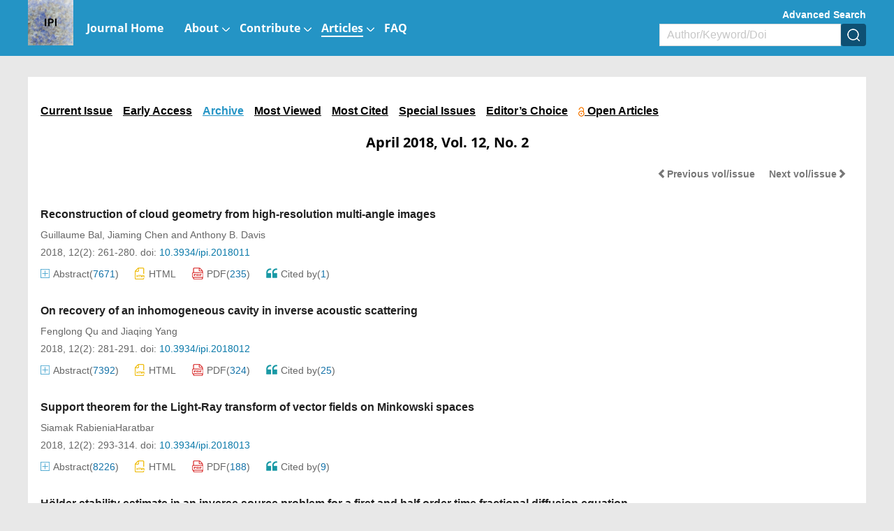

--- FILE ---
content_type: text/html;charset=UTF-8
request_url: https://www.aimsciences.org/ipi/article/2018/12/2
body_size: 67203
content:
<!DOCTYPE html>
<html lang="en" ng-app="index">
<head>
    <meta charset="UTF-8">
    <title>Inverse Problems and Imaging</title>
	<meta http-equiv="X-UA-Compatible" content="IE=edge,chrome=1" />

<meta name="format-detection" content="telephone=no">
<meta name="viewport" content="width=device-width,height=device-height,initial-scale=1,minimum-scale=1,maximum-scale=1,user-scalable=no">
  <link type="text/css" href="/style/web/images/custom/favicon.ico" rel="shortcut icon" />

<link rel="stylesheet"href="/style/web/css/common/bootstrap.min.css">
<link rel="stylesheet"href="/style/web/css/common/swiper.min.css">
<link rel="stylesheet"href="/style/web/css/common/iconfont.css">
<link rel="stylesheet"href="/style/web/css/common/font-awesome.min.css">
<link rel="stylesheet"href="/style/web/css/common/owl.carousel.css">
<link rel="stylesheet" href="/style/web/css/common/wui.min.css">
  
<link href="/style/web/css/common/base.css?t=31" rel="stylesheet" type="text/css"/>
<link href="/style/web/css/common/search.css?t=31" rel="stylesheet" type="text/css"/>
<link href="/style/web/css/common/media.css?t=31" rel="stylesheet" type="text/css"/>
<link href="/style/web/css/style.css?t=31" rel="stylesheet" type="text/css"/>
<link rel="stylesheet" href="/style/web/css/en/main.css">
<!--  <link href="https://fonts.font.im/css?family=Open+Sans:400,700" rel="stylesheet">-->

<link href="/style/web/css/en/tpl5/style.css?t=31" rel="stylesheet" type="text/css"/>

</head>
<body  id="j-ipi" class="j-body body-ipi" ng-cloak class="ng-cloak">
<style>.ng-cloak{display:none;}</style>
<div class="index-header bgwhite ng-cloak" ng-cloak   ng-controller="j-content-journals">
    <div class="container clear " >
    	          <a href="https://www.aimsciences.org/" class="fl logo" ng-repeat="journal in journalTypes9"  ng-if="$index == 0"><img ng-src="https://data.aimsciences.org/{{journal.logoimgSrc}}" class="img-responsive" ng-if="journal.logoimgSrc" alt="AIMS"></a>
			
    	</a>
		<div class="shareBox fr" >
		   <ul class="share-right clear ">
		       <li class="share-facebook" onclick="shareTools('facebook2');" title="share this content in Facebook">
		           <img src="/style/web/images/custom/share_facebook.png" alt="share this content in Facebook">
		       </li>
		       <li class="share-twitter" onclick="shareTools('twitter2');" title="share this content in Twitter">
		           <img src="/style/web/images/custom/share_twitter.png" alt="share this content in Twitter">
		       </li>
		       <li class="share-linkedin" onclick="shareTools('linkedin2');" title="share this content in Linkedin">
		           <img src="/style/web/images/custom/share_linkin.png" alt="share this content in Linkedin">
		       </li>
		       <!--  
		       <li class="share-mendeley" onclick="shareTools('mendeley');" title="share  this content in Mendeley">
		           <img src="/style/web/images/custom/share_mendeley.png" alt="share  this content in Mendeley">
		       </li>
		       -->
		       <li class="share-researchGate" onclick="shareTools('researchGate');" title="share this content in ResearchGate">
		           <img src="/style/web/images/custom/share_researchGate.png" alt="share this content in ResearchGate">
		       </li>
	       
		     <!--   <li onclick="shareTools('sina');" title="分享到微博"><img src="/style/web/images/custom/share_weibo.png"></li>
		       <li class="weixin" title="分享到微信"><img src="/style/web/images/custom/share_weixin.png"></li>
		          			<li class="kongjian" title="分享到qq空间"><img src="/style/web/images/custom/share_qq.png"></li> -->
		   </ul>
		</div>    	
    </div>
	<div ng-controller="j-top-menu-i" class="headerPosi">
			<div class="header " >
				<div class="header-nav container">
				    <div class="clear">
				        <ul class="clear  i-top-menu top-menu" >
				        	<li type="{{newsColumn.abbreviation}}" ng-repeat="newsColumn in topMenus" ng-if="newsColumn.columnNewsShowLocation == '1'" repeat-finish-light>
					    		<a href="{{newsColumn.links}}" target="{{newsColumn.columnNewsOpenTarget}}">
					    			<i ng-bind-html="newsColumn.name"></i>
    								<span  ng-if="newsColumn.subColumns.length > 0"></span>
    								<span  ng-if="newsColumn.abbreviation == 'journals'"></span>
					    		</a>
					    		<!-- <ol class=" i-menu-journals data-show" ng-if="newsColumn.abbreviation == 'journals'"></ol> -->
					    		<ol class="data-show i-menu-journals" ng-if="newsColumn.abbreviation == 'journals'">
							    	<li class="tit" ng-if="journalTypes.length > 0">AIMS Journals</li>
							    	<li  style="width:100%;">
							    		<div class="clear">
							    			<div style="width:50%;float:left">
									    		<div ng-repeat="journal in journalTypes"  ng-if="journal.journalType == 1 && journal.showIndex != 0 && $index < 13" >
								                
<a ng-if="journal.linkedWebsite" href="{{journal.linkedWebsite}}" target="_blank">
   {{journal.titleEn}}<span class="type open" ng-if="journal.hyBrid == 'Open Access'">&nbsp;<img src="/style/web/images/custom/icon_op.png"></span>
</a>

<a ng-if="!journal.linkedWebsite" href="/{{journal.publisherId}}">
     {{journal.titleEn}}<span class="type open " ng-if="journal.hyBrid == 'Open Access'">&nbsp;<img src="/style/web/images/custom/icon_op.png"></span>
</a>	
								                </div>	
							                </div>
							                <div style="width:50%;float:right">	
								                <div ng-repeat="journal in journalTypes"  ng-if="journal.journalType == 1 && journal.showIndex != 0 && $index >= 13">
								                
<a ng-if="journal.linkedWebsite" href="{{journal.linkedWebsite}}" target="_blank">
   {{journal.titleEn}}<span class="type open" ng-if="journal.hyBrid == 'Open Access'">&nbsp;<img src="/style/web/images/custom/icon_op.png"></span>
</a>

<a ng-if="!journal.linkedWebsite" href="/{{journal.publisherId}}">
     {{journal.titleEn}}<span class="type open " ng-if="journal.hyBrid == 'Open Access'">&nbsp;<img src="/style/web/images/custom/icon_op.png"></span>
</a>	
								                </div>	
							                </div>
						                </div>    	
							    	</li>
							    	<li class="line linedot"  ng-if="journalTypes.length > 0"></li>	
							    	<li class="tit"  ng-if="journalTypes.length > 0">AIMS Press Math Journals</li>
							    	<li ng-repeat="journal in journalTypes"  ng-if="journal.journalType != 1  && journal.showIndex != 0">
						                
<a ng-if="journal.linkedWebsite" href="{{journal.linkedWebsite}}" target="_blank">
   {{journal.titleEn}}<span class="type open" ng-if="journal.hyBrid == 'Open Access'">&nbsp;<img src="/style/web/images/custom/icon_op.png"></span>
</a>

<a ng-if="!journal.linkedWebsite" href="/{{journal.publisherId}}">
     {{journal.titleEn}}<span class="type open " ng-if="journal.hyBrid == 'Open Access'">&nbsp;<img src="/style/web/images/custom/icon_op.png"></span>
</a>	
							    	</li>							    	
							    	<li class="line"  ng-if="bookList.length > 0"></li>
							    	<li class="tit" ng-if="bookList.length > 0">Book Series</li>
							    	<li  ng-repeat="book in bookList">
							    	    <a href="/book/{{book.nameInitial}}"  ><span class="mainColor"></span>{{book.nameEn}}</a>
							    	</li>
					    		</ol>					    		
					    		<ol class="data-show" ng-if="newsColumn.subColumns.length > 0">
					    			<li ng-repeat="subColumn in newsColumn.subColumns" type="{{subColumn.abbreviation}}">
					    				<a href="{{subColumn.links}}" target="_top">{{subColumn.name}}</a>
					    			</li>
					    		</ol>
					    	</li>
				        </ul>
				    </div>
				</div>
				<!--手机-->
				<div class="phone-nav">
				    <div class="container clear">
				        <div class="navList fl">
				            <span class="span1"></span>
				            <span class="span2"></span>
				            <span class="span3"></span>
				        </div>
				    	<a href="https://www.aimsciences.org/" class="fl logo">
			            							        <img  class="img-responsive" ng-src="https://data.aimsciences.org//aimsmath-upload/journal/ipi/logo_2021610105126445.png" onerror="this.onerror=null;this.src='/aimsmath-upload/journal/index/logo_2021531173626580.png'">
						    				    	</a>
				        <div class="search-app fr"></div>
				    </div>
				    <div class="search-app-wrap">
				        <div class="container clear">
					        <form action="/search" method="POST" onsubmit="return checkSearch(this);" class="topSearchForm">
					            <div class="left fl search-entrance-app">
					            	<input type="hidden" name="searchField" value="">
					            	<input type="hidden" name="language" value="en">
					               	<input type="hidden" name="publisherId" value="ipi">
					                <input type="text" name="q" placeholder="Search" class="fl text">
					                <input type="submit" class="sub fl" value="" >
					            </div>
					            <a href="javascript:void(0);" onclick="advanceSearchEntrance();" class="gao fr">Advanced Search</a>
				            </form>
				        </div>
				    </div>
				    <ul class="smallUl i-top-menu top-menu">
				    	<li type="{{newsColumn.abbreviation}}" ng-repeat="newsColumn in topMenus" ng-if="newsColumn.columnNewsShowLocation == '1'" repeat-finish-mobile>
				    		<a href="{{newsColumn.links}}" >
					    		<i ng-bind-html="newsColumn.name"></i>
   								<span  ng-if="newsColumn.subColumns.length > 0"></span>
   								<span  ng-if="newsColumn.abbreviation == 'journals'"></span>			    		
				    		</a>
				    		<!-- <ol class="data-show i-menu-journals" ng-if="newsColumn.abbreviation == 'journals'"></ol>-->
					    	<ol class="data-show"  ng-if="newsColumn.abbreviation == 'journals'">
							    	<li class="tit" ng-if="journalTypes.length > 0">AIMS Journals</li>
							    	<li ng-repeat="journal in journalTypes"  ng-if="journal.journalType == 1 && journal.showIndex != 0"  >
						                
<a ng-if="journal.linkedWebsite" href="{{journal.linkedWebsite}}" target="_blank">
   {{journal.titleEn}}<span class="type open" ng-if="journal.hyBrid == 'Open Access'">&nbsp;<img src="/style/web/images/custom/icon_op.png"></span>
</a>

<a ng-if="!journal.linkedWebsite" href="/{{journal.publisherId}}">
     {{journal.titleEn}}<span class="type open " ng-if="journal.hyBrid == 'Open Access'">&nbsp;<img src="/style/web/images/custom/icon_op.png"></span>
</a>	
							    	</li>
							    	<li class="line linedot"></li>	
							    	<li class="tit">AIMS Press Math Journals</li>
							    	<li ng-repeat="journal in journalTypes"  ng-if="journal.journalType != 1 && journal.showIndex != 0" >
						                
<a ng-if="journal.linkedWebsite" href="{{journal.linkedWebsite}}" target="_blank">
   {{journal.titleEn}}<span class="type open" ng-if="journal.hyBrid == 'Open Access'">&nbsp;<img src="/style/web/images/custom/icon_op.png"></span>
</a>

<a ng-if="!journal.linkedWebsite" href="/{{journal.publisherId}}">
     {{journal.titleEn}}<span class="type open " ng-if="journal.hyBrid == 'Open Access'">&nbsp;<img src="/style/web/images/custom/icon_op.png"></span>
</a>	
							    	</li>							    	
							    	<li class="line"></li>
							    	<li class="tit">Book Series</li>
							    	<li  ng-repeat="book in bookList">
							    	    <a href="/book/{{book.nameInitial}}"  ><span class="mainColor"></span>{{book.nameEn}}</a>
							    	</li>
					    	</ol>					    		
				    		<ol class="data-show" ng-if="newsColumn.subColumns.length > 0">
				    			<li ng-repeat="subColumn in newsColumn.subColumns" type="{{subColumn.abbreviation}}">
				    				<a href="{{subColumn.links}}" target="_top">{{subColumn.name}}</a>
				    			</li>
				    		</ol>
				    	</li>
				    
				    </ul>
				</div>
		   </div>
	</div>
</div>
<input type="hidden" id="journalId" value="162" >
<div ng-controller="j-top-menu " class="j-secondBg ng-cloak" ng-cloak>
	<div class="header-nav j-secondBg" >
	    <div class="container clearfix">
	    	<a href="/ipi" class="fl logo">
            				        <img  class="j-logo" ng-src="https://data.aimsciences.org//aimsmath-upload/journal/ipi/logo_202510176549336.png" onerror="this.onerror=null;this.src='/style/web/images/custom/logo02.png'">&nbsp;
			    	    	</a>	
	    	<!--  <div class="fr">    -->
		    	<div class="j-searchBox-con fr">
		    	        <a href="javascript:void(0);" onclick="advanceSearchEntrance();" class="adSearch ">Advanced Search</a>
		            	<form action="/search" method="POST" onsubmit="return checkSearch(this);">
			            	<div class="clear search-entrance">
			                    <select class="fl hidden" name="searchField">
				                     <option value="" selected>All</option>
				                     <option value="titleEn" >Title</option>
				                     <option value="authors.authorNameEn" >Author</option>
				                     <option value="keywords.keywordEn" >Keyword</option>
				                     <option value="abstractinfoEn" >Abstract</option>
				                     <option value="doi" >DOI</option>
				                     <option value="classifyinfoEn" >Classify</option>
				                     <option value="affiliations.affliEn">Address</option>
				                     <option value="funds.fundsInfoEn" >Funds</option>
			                    </select>
			                    <div class="keyCon  clear">
			                        <input type="text" name="q" class="fl text" placeholder="Author/Keyword/Doi">
			                        <input type="hidden" name="language" value="en">
			               			<input type="hidden" name="publisherId" value="ipi">
			                        <input type="submit" class="fl sub" value="" >
			                    </div>
			                </div>
		                </form>    	
		    	</div>
		        <ul class="nav-ul clear  top-menu fl">
		            <li type="{{newsColumn.abbreviation}}" ng-repeat="newsColumn in topMenus" ng-if="newsColumn.columnNewsShowLocation == '1'"  repeat-finish-light-child >
			    		<a href="{{newsColumn.links}}" target="{{newsColumn.columnNewsOpenTarget}}">
			    			<i ng-bind-html="newsColumn.name"></i>
			    			<span  ng-if="newsColumn.subColumns.length > 0"></span>
			    		</a>
			    		<ol class="data-show" ng-if="newsColumn.subColumns.length > 0">
			    			<li ng-repeat="subColumn in newsColumn.subColumns" type="{{subColumn.abbreviation}}">
			    				<a href="{{subColumn.links}}" target="_top" target="{{subColumn.columnNewsOpenTarget}}" >{{subColumn.name}}</a>
			    			</li>
			    		</ol>
			    	</li>
		        </ul>		    		        
	        <!--  </div> -->
	    </div>
	</div>
	<!--手机菜单-->
	<div class="phone-nav ban-phone-nav">
	    <div class="container clear">
	        <div class="navList fl">
	            <span class="span1"></span>
	            <span class="span2"></span>
	            <span class="span3"></span>
	        </div>
	        <a href="/ipi" class="logo fl">
	            <p class="romal">Inverse Problems and Imaging</p>
	        </a>
	        <div class="search-app fr"></div>
	    </div>
	    <div class="search-app-wrap">
	        <div class="container clear">
		        <form action="/search" method="POST" onsubmit="return checkSearch(this);" class="topSearchForm">
		            <div class="left fl search-entrance-app">
		            	<input type="hidden" name="searchField" value="">
		            	<input type="hidden" name="language" value="en">
		               	<input type="hidden" name="publisherId" value="ipi">
		                <input type="text" name="q" placeholder="Search" class="fl text">
		                <input type="submit" class="sub fl" value="" >
		            </div>
		            <a href="javascript:void(0);" onclick="advanceSearchEntrance();" class="gao fr">Advanced Search </a>
	            </form>
	        </div>
	    </div>
	    <ul class="smallUl top-menu">
	        <li type="{{newsColumn.abbreviation}}" ng-repeat="newsColumn in topMenus" ng-if="newsColumn.columnNewsShowLocation == '1' " repeat-finish-mobile >
	    		<a href="{{newsColumn.links}}" >{{newsColumn.name}}</a>
	    		<ol class="data-show" ng-if="newsColumn.subColumns.length > 0">
	    			<li ng-repeat="subColumn in newsColumn.subColumns" type="{{subColumn.abbreviation}}">
	    				<a href="{{subColumn.links}}" target="_top">{{subColumn.name}}</a>
	    			</li>
	    		</ol>
	    	</li>    	
	    	<li><a  href="https://www.aimsciences.org/">Home</a></li>
	    </ul>
	</div>
</div>
<!-- 顶部-结束 -->
<input type="hidden" id="year" value="2018">
<input type="hidden" id="volume" value="12">
<input type="hidden" id="issue" value="2">

<input type="hidden" id="pageViewId" value="journals">
<div class="main tpl5 nav-article-box" ng-init="list_abbreviation = 'archive'"> 
     <div class="container clear">
             <div class="main-left col-lg-9 col-md-9 col-sm-12 col-xs-12"  ng-controller="j-archive-article">
                   <div class="main-left-con clearfix" ng-controller="closeBtn" >
                           <input type="hidden" class="newsShow" value="International_workshops">
  <div class="main-left-l  j-archive-list-box" >
  		<div class="bgwhite com20" ng-controller="j-archive-list">
			  <div class="showCon" ng-if="isShowListCon">
				 <div class="clearfix">All Issues <img class="fr" src="/style/web/images/custom/icon_toright.png" alt="" ng-click="isShowList()"></div>
				 <ul class="clearfix" >
				 	<li  ng-class="{active:$index == _index}" ng-repeat="issue in volumeIssues track by $index">
			 	    				 	    <h3 ng-click="showIssue($event)"  ng-if="oldY == issue.year &&  issue.issue != 0 && issue.inum == 2" class="ac">{{issue.year}} - Volume {{issue.volume}}</h3>
				 	    <h3 ng-click="showIssue($event)"  ng-if="oldY != issue.year && issue.issue != 0 && issue.inum == 2" >{{issue.year}} - Volume {{issue.volume}}</h3>
				 	    <h3 ng-click="showIssue($event)"  ng-if="oldY == issue.year &&  issue.issue != 0 && issue.inum != 2" class="ac"><a   href="/{{issue.publisherId}}/article/{{issue.year}}/{{issue.volume}}/{{issue.issue}}" >{{issue.year}} - Volume {{issue.volume}}</a></h3>
				 	    <h3 ng-click="showIssue($event)"  ng-if="oldY != issue.year && issue.issue != 0 && issue.inum != 2" ><a   href="/{{issue.publisherId}}/article/{{issue.year}}/{{issue.volume}}/{{issue.issue}}" >{{issue.year}} - Volume {{issue.volume}}</a></h3>
				 	    <h3 ng-if="oldV == issue.volume && issue.issue == '0' && (issue.publisherId != 'FMF' && issue.publisherId != 'AMMC' && issue.publisherId != 'CAC' && issue.publisherId != 'ACSE' && issue.publisherId != 'jdg' && issue.publisherId != 'DCDS' && issue.publisherId != 'AMC' && issue.publisherId != 'DCDS-B' && issue.publisherId != 'cpaa' && issue.publisherId != 'DCDS-S' && issue.publisherId != 'eect' && issue.publisherId != 'FoDS' && issue.publisherId != 'ipi' && issue.publisherId != 'jcd' && issue.publisherId != 'krm' && issue.publisherId != 'mcrf' && issue.publisherId != 'mfc' && issue.publisherId != 'NACO')" class="ac"><a href="/{{issue.publisherId}}/article/{{issue.year}}/{{issue.volume}}/{{issue.issue}}" >{{issue.year}} - Volume {{issue.volume}}</a></h3>
				 	    <h3 ng-if="oldV != issue.volume && issue.issue == '0' && (issue.publisherId != 'FMF' && issue.publisherId != 'AMMC' && issue.publisherId != 'CAC' && issue.publisherId != 'ACSE' && issue.publisherId != 'jdg' && issue.publisherId != 'DCDS' && issue.publisherId != 'AMC' && issue.publisherId != 'DCDS-B' && issue.publisherId != 'cpaa' && issue.publisherId != 'DCDS-S' && issue.publisherId != 'eect' && issue.publisherId != 'FoDS' && issue.publisherId != 'ipi' && issue.publisherId != 'jcd' && issue.publisherId != 'krm' && issue.publisherId != 'mcrf' && issue.publisherId != 'mfc' && issue.publisherId != 'NACO')" ><a href="/{{issue.publisherId}}/article/{{issue.year}}/{{issue.volume}}/{{issue.issue}}" >{{issue.year}} - Volume {{issue.volume}}</a></h3>	
				 	    <h3 ng-click="showVolumes($event)" ng-if="oldV == issue.volume && issue.issue == '0' && (issue.publisherId == 'FMF' || issue.publisherId == 'AMMC' || issue.publisherId == 'CAC' || issue.publisherId == 'ACSE' || issue.publisherId == 'jdg' || issue.publisherId == 'DCDS' || issue.publisherId == 'AMC' || issue.publisherId == 'DCDS-B' || issue.publisherId == 'cpaa' || issue.publisherId == 'DCDS-S' || issue.publisherId == 'eect' || issue.publisherId == 'FoDS' || issue.publisherId == 'ipi' || issue.publisherId == 'jcd' || issue.publisherId == 'krm' || issue.publisherId == 'mcrf' || issue.publisherId == 'mfc' || issue.publisherId == 'NACO') && issue.volumeCount == 1" class="ac"><a href="/{{issue.publisherId}}/article/{{issue.year}}/{{issue.volume}}/{{issue.issue}}" >{{issue.year}} - Volume {{issue.volume}}</a></h3>
				 	    <h3 ng-click="showVolumes($event)" ng-if="oldV != issue.volume && issue.issue == '0' && (issue.publisherId == 'FMF' || issue.publisherId == 'AMMC' || issue.publisherId == 'CAC' || issue.publisherId == 'ACSE' || issue.publisherId == 'jdg' || issue.publisherId == 'DCDS' || issue.publisherId == 'AMC' || issue.publisherId == 'DCDS-B' || issue.publisherId == 'cpaa' || issue.publisherId == 'DCDS-S' || issue.publisherId == 'eect' || issue.publisherId == 'FoDS' || issue.publisherId == 'ipi' || issue.publisherId == 'jcd' || issue.publisherId == 'krm' || issue.publisherId == 'mcrf' || issue.publisherId == 'mfc' || issue.publisherId == 'NACO') && issue.volumeCount == 1 " ><a href="/{{issue.publisherId}}/article/{{issue.year}}/{{issue.volume}}/{{issue.issue}}" >{{issue.year}} - Volume {{issue.volume}}</a></h3>
				 	    <h3 ng-click="showVolumes($event)" ng-if="oldY == issue.year && issue.issue == '0' && (issue.publisherId == 'FMF' || issue.publisherId == 'AMMC' || issue.publisherId == 'CAC' || issue.publisherId == 'ACSE' || issue.publisherId == 'jdg' || issue.publisherId == 'DCDS' || issue.publisherId == 'AMC' || issue.publisherId == 'DCDS-B' || issue.publisherId == 'cpaa' || issue.publisherId == 'DCDS-S' || issue.publisherId == 'eect' || issue.publisherId == 'FoDS' || issue.publisherId == 'ipi' || issue.publisherId == 'jcd' || issue.publisherId == 'krm' || issue.publisherId == 'mcrf' || issue.publisherId == 'mfc' || issue.publisherId == 'NACO') && issue.volumeCount > 1" class="ac">{{issue.year}} - Volumes {{issue.volumes}}</h3>
				 	    <h3 ng-click="showVolumes($event)" ng-if="oldY != issue.year && issue.issue == '0' && (issue.publisherId == 'FMF' || issue.publisherId == 'AMMC' || issue.publisherId == 'CAC' || issue.publisherId == 'ACSE' || issue.publisherId == 'jdg' || issue.publisherId == 'DCDS' || issue.publisherId == 'AMC' || issue.publisherId == 'DCDS-B' || issue.publisherId == 'cpaa' || issue.publisherId == 'DCDS-S' || issue.publisherId == 'eect' || issue.publisherId == 'FoDS' || issue.publisherId == 'ipi' || issue.publisherId == 'jcd' || issue.publisherId == 'krm' || issue.publisherId == 'mcrf' || issue.publisherId == 'mfc' || issue.publisherId == 'NACO') && issue.volumeCount > 1 " >{{issue.year}} - Volumes {{issue.volumes}}</h3>	
			 	    				 	    <ol class="clearfix" ng-if="(oldV == issue.volume && issue.issue != 0 &&  (issue.publisherId != 'proc') && issue.issue != 0 && issue.inum == 2) && (issue.publisherId != 'FMF' && issue.publisherId != 'AMMC' && issue.publisherId != 'CAC' && issue.publisherId != 'ACSE' && issue.publisherId != 'jdg' && issue.publisherId != 'DCDS' && issue.publisherId != 'AMC' && issue.publisherId != 'DCDS-B' && issue.publisherId != 'cpaa' && issue.publisherId != 'DCDS-S' && issue.publisherId != 'eect' && issue.publisherId != 'FoDS' && issue.publisherId != 'ipi' && issue.publisherId != 'jcd' && issue.publisherId != 'krm' && issue.publisherId != 'mcrf' && issue.publisherId != 'mfc' && issue.publisherId != 'NACO')" style="display:block;" >
				 	        <li  class="fl" ng-repeat="catalog in allIssues track by $index" ng-if="issue.volume == catalog.volume">
				 	            <a   href="/{{catalog.publisherId}}/article/{{catalog.year}}/{{catalog.volume}}/{{catalog.issue}}" y="{{issue.year}}" v="{{issue.volume}}" i="{{catalog.issue}}"    ng-if="oldI == catalog.issue && catalog.year" class="abg">{{catalog.issue}}</a>
				 	            <a   href="/{{catalog.publisherId}}/article/{{catalog.year}}/{{catalog.volume}}/{{catalog.issue}}" y="{{issue.year}}" v="{{issue.volume}}" i="{{catalog.issue}}"    ng-if="oldI != catalog.issue && catalog.year"  >{{catalog.issue}}</a>
				 	            <a   href="/{{catalog.publisherId}}/article/{{catalog.year}}/{{catalog.issue}}" y="{{issue.year}}" v="{{issue.volume}}" i="{{catalog.issue}}"    ng-if="oldI == catalog.issue && !catalog.year" class="abg">{{catalog.issue}}</a>
				 	            <a   href="/{{catalog.publisherId}}/article/{{catalog.year}}/{{catalog.issue}}" y="{{issue.year}}" v="{{issue.volume}}" i="{{catalog.issue}}"    ng-if="oldI != catalog.issue && !catalog.year"  >{{catalog.issue}}</a>				 	            
				 	        </li>
				 	    </ol>
				 	    <ol class="clearfix" ng-if="(oldV != issue.volume && issue.issue != 0 &&  (ipi != 'proc') && issue.inum == 2) && (issue.publisherId != 'FMF' && issue.publisherId != 'AMMC' && issue.publisherId != 'CAC' && issue.publisherId != 'ACSE' && issue.publisherId != 'jdg' && issue.publisherId != 'DCDS' && issue.publisherId != 'AMC' && issue.publisherId != 'DCDS-B' && issue.publisherId != 'cpaa' && issue.publisherId != 'DCDS-S' && issue.publisherId != 'eect' && issue.publisherId != 'FoDS' && issue.publisherId != 'ipi' && issue.publisherId != 'jcd' && issue.publisherId != 'krm' && issue.publisherId != 'mcrf' && issue.publisherId != 'mfc' && issue.publisherId != 'NACO')">
				 	        <li  class="fl" ng-repeat="catalog in allIssues track by $index" ng-if="issue.volume == catalog.volume">
				 	           <a ng-if="catalog.year"  href="/{{catalog.publisherId}}/article/{{catalog.year}}/{{catalog.volume}}/{{catalog.issue}}" y="{{issue.year}}" v="{{issue.volume}}" i="{{catalog.issue}}"    >{{catalog.issue}}</a>
				 	           <a ng-if="!catalog.year"   href="/{{catalog.publisherId}}/article/{{catalog.volume}}/{{catalog.issue}}" y="{{issue.year}}" v="{{issue.volume}}" i="{{catalog.issue}}"    >{{catalog.issue}}</a>
				 	        </li>
				 	    </ol>	
			    			<ol class="clearfix" ng-if="(oldV == issue.volume && issue.issue != 0 &&  (issue.publisherId != 'proc') && issue.issue != 0 && issue.inum == 2) && ((issue.publisherId == 'FMF' || issue.publisherId == 'AMMC' || issue.publisherId == 'CAC' || issue.publisherId == 'ACSE' || issue.publisherId == 'jdg' || issue.publisherId == 'DCDS' || issue.publisherId == 'AMC' || issue.publisherId == 'DCDS-B' || issue.publisherId == 'cpaa' || issue.publisherId == 'DCDS-S' || issue.publisherId == 'eect' || issue.publisherId == 'FoDS' || issue.publisherId == 'ipi' || issue.publisherId == 'jcd' || issue.publisherId == 'krm' || issue.publisherId == 'mcrf' || issue.publisherId == 'mfc' || issue.publisherId == 'NACO') && issue.volumeCount <= 1)" style="display:block;" >
				 	        <li  class="fl" ng-repeat="catalog in allIssues track by $index" ng-if="issue.volume == catalog.volume">
				 	            <a   href="/{{catalog.publisherId}}/article/{{catalog.year}}/{{catalog.volume}}/{{catalog.issue}}" y="{{issue.year}}" v="{{issue.volume}}" i="{{catalog.issue}}"    ng-if="oldI == catalog.issue && catalog.year" class="abg">{{catalog.issue}}</a>
				 	            <a   href="/{{catalog.publisherId}}/article/{{catalog.year}}/{{catalog.volume}}/{{catalog.issue}}" y="{{issue.year}}" v="{{issue.volume}}" i="{{catalog.issue}}"    ng-if="oldI != catalog.issue && catalog.year"  >{{catalog.issue}}</a>
				 	            <a   href="/{{catalog.publisherId}}/article/{{catalog.year}}/{{catalog.issue}}" y="{{issue.year}}" v="{{issue.volume}}" i="{{catalog.issue}}"    ng-if="oldI == catalog.issue && !catalog.year" class="abg">{{catalog.issue}}</a>
				 	            <a   href="/{{catalog.publisherId}}/article/{{catalog.year}}/{{catalog.issue}}" y="{{issue.year}}" v="{{issue.volume}}" i="{{catalog.issue}}"    ng-if="oldI != catalog.issue && !catalog.year"  >{{catalog.issue}}</a>				 	            
				 	        </li>
				 	    </ol>
				 	    <ol class="clearfix" ng-if="(oldV != issue.volume && issue.issue != 0 &&  (ipi != 'proc') && issue.inum == 2) &&  ((issue.publisherId == 'FMF' || issue.publisherId == 'AMMC' || issue.publisherId == 'CAC' || issue.publisherId == 'ACSE' || issue.publisherId == 'jdg' || issue.publisherId == 'DCDS' || issue.publisherId == 'AMC' || issue.publisherId == 'DCDS-B' || issue.publisherId == 'cpaa' || issue.publisherId == 'DCDS-S' || issue.publisherId == 'eect' || issue.publisherId == 'FoDS' || issue.publisherId == 'ipi' || issue.publisherId == 'jcd' || issue.publisherId == 'krm' || issue.publisherId == 'mcrf' || issue.publisherId == 'mfc' || issue.publisherId == 'NACO') && issue.volumeCount <= 1)">
				 	        <li  class="fl" ng-repeat="catalog in allIssues track by $index" ng-if="issue.volume == catalog.volume">
				 	           <a ng-if="catalog.year"  href="/{{catalog.publisherId}}/article/{{catalog.year}}/{{catalog.volume}}/{{catalog.issue}}" y="{{issue.year}}" v="{{issue.volume}}" i="{{catalog.issue}}"    >{{catalog.issue}}</a>
				 	           <a ng-if="!catalog.year"   href="/{{catalog.publisherId}}/article/{{catalog.volume}}/{{catalog.issue}}" y="{{issue.year}}" v="{{issue.volume}}" i="{{catalog.issue}}"    >{{catalog.issue}}</a>
				 	        </li>
				 	    </ol>
				 	    <ol class="clearfix own-volumes-ul" ng-if="(oldV == issue.volume && issue.issue == 0 &&  (issue.publisherId != 'proc') && issue.issue == 0) && ((issue.publisherId == 'FMF' || issue.publisherId == 'AMMC' || issue.publisherId == 'CAC' || issue.publisherId == 'ACSE' || issue.publisherId == 'jdg' || issue.publisherId == 'DCDS' || issue.publisherId == 'AMC' || issue.publisherId == 'DCDS-B' || issue.publisherId == 'cpaa' || issue.publisherId == 'DCDS-S' || issue.publisherId == 'eect' || issue.publisherId == 'FoDS' || issue.publisherId == 'ipi' || issue.publisherId == 'jcd' || issue.publisherId == 'krm' || issue.publisherId == 'mcrf' || issue.publisherId == 'mfc' || issue.publisherId == 'NACO') && issue.volumeCount > 1)" ng-style="(oldY == issue.year) && {'display': 'block'}" >
				 	        <li  class="fl" ng-repeat="catalog in allIssues track by $index" ng-if="issue.year == catalog.year">
				 	            <a href="/{{catalog.publisherId}}/article/{{catalog.year}}/{{catalog.volume}}/{{catalog.issue}}" y="{{catalog.year}}" v="{{catalog.volume}}" i="{{catalog.issue}}" ng-if="oldV == catalog.volume && catalog.year" class="abg">Volume {{catalog.volume}}</a>
				 	            <a href="/{{catalog.publisherId}}/article/{{catalog.year}}/{{catalog.volume}}/{{catalog.issue}}" y="{{catalog.year}}" v="{{catalog.volume}}" i="{{catalog.issue}}" ng-if="oldV != catalog.volume && catalog.year">Volume {{catalog.volume}}</a>
				 	            <a href="/{{catalog.publisherId}}/article/{{catalog.year}}/{{catalog.issue}}" y="{{catalog.year}}" v="{{catalog.volume}}" i="{{catalog.issue}}" ng-if="oldV == catalog.volume && !catalog.year" class="abg">Volume {{catalog.volume}}</a>
				 	            <a href="/{{catalog.publisherId}}/article/{{catalog.year}}/{{catalog.issue}}" y="{{catalog.year}}" v="{{catalog.volume}}" i="{{catalog.issue}}" ng-if="oldV != catalog.volume && !catalog.year">Volume {{catalog.volume}}</a>
				 	            <span>
				 	        	  <span ng-if="catalog.inProgress && catalog.inProgress == 1"><i>In progress</i></span>
								  <span ng-if="!(catalog.inProgress && catalog.inProgress == 1)"><span ng-if="catalog.fpage && catalog.lpage">Pages: {{catalog.fpage}}-{{catalog.lpage}}</span></span>
								  <span ng-if="catalog.catalogMonth && catalog.catalogMonth != '' && catalog.catalogMonth != '0'">({{catalog.catalogMonth | dateMonthEn:true}})</span>
								</span>			 	            
				 	        </li>
				 	    </ol>
				 	    <ol class="clearfix own-volumes-ul" ng-if="(oldV != issue.volume && issue.issue == 0 &&  (ipi != 'proc')) &&  ((issue.publisherId == 'FMF' || issue.publisherId == 'AMMC' || issue.publisherId == 'CAC' || issue.publisherId == 'ACSE' || issue.publisherId == 'jdg' || issue.publisherId == 'DCDS' || issue.publisherId == 'AMC' || issue.publisherId == 'DCDS-B' || issue.publisherId == 'cpaa' || issue.publisherId == 'DCDS-S' || issue.publisherId == 'eect' || issue.publisherId == 'FoDS' || issue.publisherId == 'ipi' || issue.publisherId == 'jcd' || issue.publisherId == 'krm' || issue.publisherId == 'mcrf' || issue.publisherId == 'mfc' || issue.publisherId == 'NACO') && issue.volumeCount > 1)" ng-style="(oldY == issue.year) && {'display': 'block'}">
				 	        <li  class="fl" ng-repeat="catalog in allIssues track by $index" ng-if="issue.year == catalog.year">
				 	           <a ng-if="oldV == catalog.volume && catalog.year" class="abg"  href="/{{catalog.publisherId}}/article/{{catalog.year}}/{{catalog.volume}}/{{catalog.issue}}" y="{{issue.year}}" v="{{issue.volume}}" i="{{catalog.issue}}">Volume {{catalog.volume}}</a>
				 	           <a ng-if="oldV != catalog.volume && catalog.year" href="/{{catalog.publisherId}}/article/{{catalog.year}}/{{catalog.volume}}/{{catalog.issue}}" y="{{issue.year}}" v="{{issue.volume}}" i="{{catalog.issue}}">Volume {{catalog.volume}}</a>
				 	           <a ng-if="!catalog.year"   href="/{{catalog.publisherId}}/article/{{catalog.volume}}/{{catalog.issue}}" y="{{issue.year}}" v="{{issue.volume}}" i="{{catalog.issue}}">Volume {{catalog.volume}}</a>
				 	        	<span>
				 	        	  <span ng-if="catalog.inProgress && catalog.inProgress == 1"><i>In progress</i></span>
								  <span ng-if="!(catalog.inProgress && catalog.inProgress == 1)"><span ng-if="catalog.fpage && catalog.lpage">Pages: {{catalog.fpage}}-{{catalog.lpage}}</span></span>
								  <span ng-if="catalog.catalogMonth && catalog.catalogMonth != '' && catalog.catalogMonth != '0'">({{catalog.catalogMonth | dateMonthEn:true}})</span>
								</span>	
				 	        </li>
				 	    </ol>
				 	</li>
									 </ul>
			</div>
			<span ng-if="!isShowListCon" ng-click="isShowList()"><img class="fr" src="/style/web/images/custom/icon_toleft.png" alt=""><span class="text-all-issue">All Issues</span></span>
       		<!--<div class="clearfix tab-btn" ng-if="tabsNum.length > 1">-->
       			<!--<span ng-repeat="tabV in tabsNum" ng-class="{ac:$index == tab_cur}">-->
       				<!--<span ng-click="tabClick($index)">{{tabV}}</span>-->
       			<!--</span>-->
       		<!--</div>-->
       </div>
	    <div class="text-center bgwhite com20 left-btns">   
		     <div class="toolBox1 clear">
       <div class="column fl hidden">
           <div class="_table">
               <div class="_cell clear">
                   <i class="fa fa-navicon fl"></i>
                   <span class="fl">column</span>
                   <div class="column-list">
                       <ul class="column-ul j-list-classify">
                           <li class="mainColor" ng-repeat="classify in classifys" ng-if="classify != 'other_'">
                       		<a href="#c_{{$index}}" class="mainColor">{{classify}}</a>
                           </li>
                       </ul>
                   </div>
               </div>
           </div>
       </div>
       <div class="derived fr show-top">
  		   <i title="Chart Display" class="iconfont icon-tupian2 widthimg"></i>
	   	   <i title="List Display" class="iconfont icon-wenbenmoshi widthtext current"></i>
	   	   <i title="Abstract Display" class="iconfont icon-tuwen2 widthabs"></i>
	   	   <div class="line"></div>       
           <i id="export" data-toggle="modal" data-target="#exportCitationModal" title="Export" class="iconfont icon-daochu4 fl export"></i>
           <i id="ReferencePaper" data-toggle="modal" data-target="#ReferenceFormat" title="Reference Paper" class="iconfont icon-yinyong1 ReferencePaper"></i>
       </div>
       <div class="derived fr show-left">
  		   <i title="Chart Display" class="iconfont icon-tupian2 widthimg"><span>Chart Display</span></i>
	   	   <i title="List Display" class="iconfont icon-wenbenmoshi widthtext current"><span>List Display</span></i>
	   	   <i title="Abstract Display" class="iconfont icon-tuwen2 widthabs"><span>Abstract Display</span></i>
	   	   <div class="line"></div>       
           <i id="export2" data-toggle="modal" data-target="#exportCitationModal" title="Export" class="iconfont icon-daochu4 fl export"><span>Export citations</span></i>
          <i id="ReferencePaper2" data-toggle="modal" data-target="#ReferenceFormat" title="Reference Paper" class="iconfont icon-yinyong1 ReferencePaper"><span>Reference Paper</span></i>
       </div>
   </div>	    </div>
	    <div ng-controller="j-all-news">
			<div class="International_workshops bgwhite com20" ng-repeat="newsColumn in newsColumns"  ng-if="newsColumn.abbreviation == 'International_workshops'" >
			    <h3>{{newsColumn.name}}</h3>
				<div ng-repeat="news in newsColumn.news">
			 		<a href="{{news.linkedWebsite}}" class="tit" ng-if="news.linkedWebsite != '' && news.linkedWebsite != null" ng-bind-html="news.title | trustHtml:0:''" target="{{news.openTarget}}"  rel="noopener">
			 		</a>
			 		<a href="{{news.attachmentPath}}" class="tit" ng-if="!news.linkedWebsite  && news.attachmentPath"  ng-bind-html="news.title | trustHtml:0:''"  target="{{news.openTarget}}">
			 		</a>
		             <a href="/ipi/news/{{news.id}}" class="tit"  ng-if="!news.linkedWebsite  && !news.attachmentPath" ng-bind-html="news.title | trustHtml:0:''" target="{{news.openTarget}}">
					</a>		
				</div>
			</div>	    
     </div>
</div>				        <div class="main-left-r bgwhite com20 articleListBox active"  >
				         <div  ng-controller="j-newscolumn-list-child" type="journals" class="clear article-common" ng-if="list_abbreviation && list_abbreviation != ''">
    <div ng-repeat="columes in newscolumnList" ng-class="{ac:columes.abbreviation==list_abbreviation}" >
    	<a href="{{columes.urlLink}}"  ng-if="columes.urlLink && columes.abbreviation != 'EditorChoiceColumn'"  target="{{columes.columnNewsOpenTarget}}"><img ng-if="columes.abbreviation == 'open_articles' " alt="open" src="/style/web/images/custom/icon_op.png"> {{columes.name}}</a>
        <a href="{{columes.links}}"  ng-if="!columes.urlLink && columes.abbreviation != 'EditorChoiceColumn'"  target="{{columes.columnNewsOpenTarget}}"><img ng-if="columes.abbreviation == 'open_articles' " alt="open" src="/style/web/images/custom/icon_op.png"> {{columes.name}}</a>
        <a href="{{columes.urlLink}}"  ng-if="columes.urlLink && columes.abbreviation == 'EditorChoiceColumn'"  data-content="Access Editor's Choice articles, curated by our Editors, considered to be particularly noteworthy, impactful within their field, highlighting research considered to be of high quality and significant interest to readers." data-toggle="popover" data-trigger="hover" data-placement="bottom" data-original-title="" title="" target="{{columes.columnNewsOpenTarget}}"><img ng-if="columes.abbreviation == 'open_articles' " alt="open" src="/style/web/images/custom/icon_op.png"> {{columes.name}}</a>
        <a href="{{columes.links}}"  ng-if="!columes.urlLink && columes.abbreviation == 'EditorChoiceColumn'"  data-content="Access Editor's Choice articles, curated by our Editors, considered to be particularly noteworthy, impactful within their field, highlighting research considered to be of high quality and significant interest to readers." data-toggle="popover" data-trigger="hover" data-placement="bottom" data-original-title="" title="" target="{{columes.columnNewsOpenTarget}}"><img ng-if="columes.abbreviation == 'open_articles' " alt="open" src="/style/web/images/custom/icon_op.png"> {{columes.name}}</a>
    </div>
</div>			                <h2 class="article-title">
			                				                							                April						                2018, 
						                Vol. 12, No. 2						                					                					        			                </h2>
			                							
														
							
							 <div class="clearfix pages">
     <a href="/ipi/article/2018/12/3" class="page-btn next-page fr">Next vol/issue<span class="glyphicon glyphicon-chevron-right"></span></a>
         <a href="/ipi/article/2018/12/1" class="page-btn prev-page fr"><span class="glyphicon glyphicon-chevron-left"></span>Previous vol/issue</a>
</div>		                	   			                 			                  <div class="toolBox1 clear">
       <div class="column fl hidden">
           <div class="_table">
               <div class="_cell clear">
                   <i class="fa fa-navicon fl"></i>
                   <span class="fl">column</span>
                   <div class="column-list">
                       <ul class="column-ul j-list-classify">
                           <li class="mainColor" ng-repeat="classify in classifys" ng-if="classify != 'other_'">
                       		<a href="#c_{{$index}}" class="mainColor">{{classify}}</a>
                           </li>
                       </ul>
                   </div>
               </div>
           </div>
       </div>
       <div class="derived fr show-top">
  		   <i title="Chart Display" class="iconfont icon-tupian2 widthimg"></i>
	   	   <i title="List Display" class="iconfont icon-wenbenmoshi widthtext current"></i>
	   	   <i title="Abstract Display" class="iconfont icon-tuwen2 widthabs"></i>
	   	   <div class="line"></div>       
           <i id="export" data-toggle="modal" data-target="#exportCitationModal" title="Export" class="iconfont icon-daochu4 fl export"></i>
           <i id="ReferencePaper" data-toggle="modal" data-target="#ReferenceFormat" title="Reference Paper" class="iconfont icon-yinyong1 ReferencePaper"></i>
       </div>
       <div class="derived fr show-left">
  		   <i title="Chart Display" class="iconfont icon-tupian2 widthimg"><span>Chart Display</span></i>
	   	   <i title="List Display" class="iconfont icon-wenbenmoshi widthtext current"><span>List Display</span></i>
	   	   <i title="Abstract Display" class="iconfont icon-tuwen2 widthabs"><span>Abstract Display</span></i>
	   	   <div class="line"></div>       
           <i id="export2" data-toggle="modal" data-target="#exportCitationModal" title="Export" class="iconfont icon-daochu4 fl export"><span>Export citations</span></i>
          <i id="ReferencePaper2" data-toggle="modal" data-target="#ReferenceFormat" title="Reference Paper" class="iconfont icon-yinyong1 ReferencePaper"><span>Reference Paper</span></i>
       </div>
   </div>			                 <div class="selectAll clearfix">
				                <label class="chooseAll pull-left">
					    			<input type="checkbox" value="" class="checkAll"/>Select all articles
					    		</label>
				    		</div>
				    					                <div class="j-archive-article" id="j-archive-article" ng-controller="special-id">
			                	<div class="loading-show">
			                		<img src="/style/web/images/loading-large.gif" class="loading-size">
			                	</div>
			                	<div >
					                <ul class="article-box" >
					                    <li   ng-repeat="article in articles">
						                    						                    <div class="article-list clear" ng-class="{'article-has-column': article.classifyinfoEn}" id="{{article.id}}">
						                    	<div class="article-list-left fl ">
													<input name="journalArticleCheck" value="{{article.id}}" type="checkbox" checkArticleId="{{article.id}}">
												</div>
												
	<div class="article-list-right clearfix">

		   <div class="article-list-info listwrap "  >
		   		<div class="article-column" ng-if="article.classifyinfoEn != null && article.classifyinfoEn !=''"><span>{{article.classifyinfoEn}}</span></div>
		        
				<div class="article-list-title">
					<a href="{{article.viewUrl}}article/doi/{{article.doi}}" target="_blank" class="tit" ng-if="(article.doi !='' && article.doi != null && article.doi != '10.3934/amc.2024023') && article.titleEn" ng-bind-html="article.titleEn | trustHtml:0:''"></a>
					<a href="{{article.viewUrl}}article/doi/{{article.doi}}" target="_blank" class="tit" ng-if="(article.doi !='' && article.doi != null && article.doi == '10.3934/amc.2024023') && article.titleEn">
						<div class="origin-tit" ng-bind-html="article.titleEn | trustHtml:0:''"></div>
						<div class="subTitle" ng-if="article.subTitleEn" ng-bind-html="article.subTitleEn | trustHtml:0:''"></div>
					</a>
					<a href="{{article.viewUrl}}article/id/{{article.id}}" target="_blank" class="tit" ng-if="(article.doi =='' || article.doi == null) && article.titleEn" ng-bind-html="article.titleEn | trustHtml:0:''"></a>
					<a href="{{article.viewUrl}}article/doi/{{article.doi}}" target="_blank" class="tit" ng-if="(article.doi !='' && article.doi != null) && !article.titleEn"  ng-bind-html="article.titleCn | trustHtml:0:''"></a>
					<a href="{{article.viewUrl}}article/id/{{article.id}}" target="_blank" class="tit" ng-if="(article.doi =='' || article.doi == null) && !article.titleEn" ng-bind-html="article.titleCn | trustHtml:0:''"></a>
					<span class="specialId">
						<span ng-repeat="spe in  ids" ng-if="spe.articleId == article.id">
														<a href="javascript:void(0);">Special Issues</a>
													</span>
					</span>
					<span ng-if="article.extended != null && article.extended">
						<span ng-repeat="(key,value) in article.extended">
							<b ng-repeat="articleTag in value">{{articleTag.tag}}</b>
						</span> 
					</span>
					<div class="subTitle" ng-if="article.doi !='' && article.doi != null && article.doi != '10.3934/amc.2024023' && article.subTitleEn"  ng-bind-html="article.subTitleEn | trustHtml:0:''"></div>
				</div>
				<div class="article-list-author">
					<span  ng-repeat="author in article.authors">
					<a  href="javascript:void(0);" class="search-like" data="{{author.authorNameEn}}" type="author.authorNameEn" ng-if="author.authorNameEn">
						{{author.authorNameEn}}</a><a  href="javascript:void(0);" class="search-like" data="{{author.authorNameCn}}" type="author.authorNameCn" ng-if="!author.authorNameEn">
						{{author.authorNameCn}}</a><span ng-if="!$last && (($index + 1) < (article.authors.length - 1))">, </span><span ng-if="!$last && (($index + 1) == (article.authors.length - 1))">&nbsp;and</span>
					</span>
				</div>
				<div  class="article-list-time" ng-if="article.issue == 'special' ">
			        <font ><span ng-if="article.volume != null && article.volume !=''">{{article.volume}}</span><span ng-if="article.publisherId != 'era' && article.publisherId != 'era-ms' && isShowVolume == 1">({{article.issue}})</span><span ng-if="article.fpage && article.fpage != '0'  ">: {{article.fpage | processPage:article.lpage:6}}</span>.</font>
					<font ng-if="article.doi">doi: <a href="{{article.viewUrl}}article/doi/{{article.doi}}" target="_blank" class="mainColor">{{article.doi}} <img ng-if="article.access == 1 || article.access == 2" alt="open access" src="/style/web/images/custom/icon_op.png" ></a></font>
			    </div>
			    <div  class="article-list-time" ng-if="article.issue != 'special' && article.articleState">
			         <font><span>{{article.year}}</span></font><font ng-if="article.doi">&nbsp;doi: <a href="{{article.viewUrl}}article/doi/{{article.doi}}" target="_blank" class="mainColor">{{article.doi}}  <img ng-if="article.access == 1 || article.access == 2" alt="open access" src="/style/web/images/custom/icon_op.png" ></a></font>
			    </div>
			    <div  class="article-list-time" ng-if="article.issue != 'special' && !article.articleState">
			        <font ><span>{{article.year}}</span><span ng-if="article.volume != null && article.volume !=''">,&nbsp;{{article.volume}}</span><span ng-if="article.issue != '' && article.issue != '0'  &&  !( (article.publisherId == 'PUQR' && article.year < 2021) ||  (article.publisherId == 'jmd' && article.year > 2014 ) ||  (article.publisherId == 'era' && article.year < 2020 ) || (article.publisherId == 'era-ms')    )  && isShowVolume == 1 ">({{article.issue}})</span><span ng-if="article.fpage && article.fpage != '0'  ">: {{article.fpage | processPage:article.lpage:6}}</span>.</font>
					<font ng-if="article.doi">doi: <a href="{{article.viewUrl}}article/doi/{{article.doi}}" target="_blank" class="mainColor">{{article.doi}}  <img ng-if="article.access == 1 || article.access == 2" alt="open access" src="/style/web/images/custom/icon_op.png" ></a></font>
			    </div>		    
			    <div class="article-list-zy" ng-controller="articleListAbs">
					<font class="font1"  ng-if="!article.accessCtrl && article.abstractinfoEn" >
						 <a  ng-if="article.abstractinfoEn" href="javascript:void(0);" ng-click="articleListShowAbs($event)"><img src="/style/web/images/custom/desc.png">Abstract(<span  class="colorRed abs-num">{{article.visitArticleCount}}</span>)</a> 
						<a  ng-if="!article.abstractinfoEn" href="javascript:void(0);"  ng-click="articleListShowAbs($event)">Abstract(<span  class="colorRed abs-num">{{article.visitArticleCount}}</span>)</a>
					</font> 
					
					<font class="font2 count1" ng-if="article.htmlLinkState == 0 && (!article.accessCtrl || article.accessCtrl.indexOf('FULLTEXT_STATUS') <= -1)">
						<a ng-if="article.doi" href="{{article.viewUrl}}article/doi/{{article.doi}}?viewType=HTML" target="_blank"><img src="/style/web/images/custom/html.png">HTML</a>
						<a ng-if="!article.doi" href="{{article.viewUrl}}article/id/{{article.id}}?viewType=HTML" target="_blank"><img src="/style/web/images/custom/html.png">HTML</a>
					</font>
					
					<font class="font3" ng-if="(!article.accessCtrl || article.accessCtrl.indexOf('PDF_VIEW_STATU') <= -1)">
						<a href="javascript:;" class="download-pdf" data="{{article.id}}"><img src="/style/web/images/custom/pdf.png">PDF(<span  class="colorRed abs-num">{{article.pdfDownloadCount}}</span>)</a>
					</font>
					<font class="font4 cited-show" ng-if="(!article.accessCtrl || article.accessCtrl.indexOf('CITEDBY_STATUS') <= -1) && article.citedCount > 0">
						<a href="{{article.viewUrl}}article/doi/{{article.doi}}#citedby" target="_blank" ng-if="article.doi"><img src="/style/web/images/custom/citation.png">Cited by(<span  class="colorRed abs-num">{{article.citedCount}}</span>)</a>
						<a href="{{article.viewUrl}}article/id/{{article.id}}#citedby" target="_blank" ng-if="!article.doi"><img src="/style/web/images/custom/citation.png">Cited by(<span  class="colorRed abs-num">{{article.citedCount}}</span>)</a>
					</font>						
	              
				</div>
				 <div class="article-list-zy search-abstract article-abstract morenstyle" ng-if="article.abstractinfoEn" >
                      <span   ng-bind-html="article.abstractinfoEn | trustHtml:0:''">{{article.abstractinfoEn}}</span>
                  </div>	
		        <!-- 滚动图 -->

		        	<div class="curtu device curtu-show" ng-if="article.figs.length > 0 && !article.articleState">
	                   <div class="picBox" >
	                   		<div class="picList">
						      <ul class=" clear">
				      				<li class="item" ng-repeat="figImg in article.figs"  ng-if="article.figs.length > 1">
				      				    <a class="group3" title="1" href="{{article.filePath}}{{figImg.imgSrc}}">
					      			 	<img ng-src="{{article.filePath}}{{figImg.imgSrc}}"  ng-if="figImg.imgSrc"  alt="{{figImg.titleEn  | trustHmltTurn}} " />
					      			 	</a>
					      			</li>
				      				<li class="swiper-slide1 item" ng-repeat="figImg in article.figs" ng-if="article.figs.length < 2">
				      				    <a class="group3" title="2" href="{{article.filePath}}{{figImg.imgSrc}}">
					      			 	<img ng-src="{{article.filePath}}{{figImg.imgSrc}}"   ng-if="figImg.imgSrc" alt="{{figImg.titleEn  | trustHmltTurn}}" />
	
					      			 	</a>
					      			</li>				      			
						      </ul>
					      </div>

					       	<a class="iconfont icon-jiantou1 picPrev" ng-if="article.figs.length > 1"></a>
					       	<a class="iconfont icon-jiantou picNext" ng-if="article.figs.length > 1"></a>
		      	 	  	 
						</div>
					</div>
		                 
                  
                  			
			</div>			
			
   </div>
   
											</div>
					                    </li>
					                </ul>
				                </div>
				            </div>
				            <div class="bottom-pages" ng-class="{'ac':ac}">
				            	 <div class="clearfix pages">
     <a href="/ipi/article/2018/12/3" class="page-btn next-page fr">Next vol/issue<span class="glyphicon glyphicon-chevron-right"></span></a>
         <a href="/ipi/article/2018/12/1" class="page-btn prev-page fr"><span class="glyphicon glyphicon-chevron-left"></span>Previous vol/issue</a>
</div>				            </div>
				        </div>
				        
				        
			     </div>
	        </div>
	        <!-- 右侧-开始 -->
			 <div class="main-right  col-lg-3 col-md-3 col-sm-12 col-xs-12 hidden-xs hidden-sm">
			     <input type="hidden" class="newsShow" value="links">

  <div class="j-current-info com20 com30" >
		<p ><strong>ISSN: </strong> 1930-8337</p>
			<p><strong>eISSN: </strong> 1930-8345</p>
		<div class="line" ></div>
	<div class="index-hidden-e">
		<div ng-controller="avgImpact">
			<div ng-controller="curImpact"  class="cur-impact">
			    <div  ng-controller="curCiteScore" >
					
				  	 <p ><b ng-if="curImpactVal">{{curImpactYear}} IF: </b>{{curImpactVal}}</p>
				  	 <p ng-if="avgImpactVal"><b><span >5</span> year IF: </b>{{avgImpactVal}}</p>
				  	 <p ><b ng-if="curCiteVal">{{curCiteYear}} CiteScore: </b>{{curCiteVal}}</p>
					<div class="line" ng-if="curImpactVal  || curCiteVal ||avgImpactVal "></div>
				</div>
			</div>
		</div>
	</div>
	<p><strong>Publishing Model: </strong></p>
	<p>
		Hybrid 
		& 						Bimonthly									</p>
			
  </div>
<ul class="tsgcon clear">
				<li class="system1 "><a href="https://ef.msp.org/submit_new.php?j=aims_ipi" target="_blank"><span></span><i>Submit a Paper</i></a></li>
						<li class="system2 "><a href="https://ef.msp.org/login.php" target="_blank"><span></span><i>Editor Login</i></a></li>
					</ul>



<div class="com20 com30 bgwhite rightLinks" ng-controller="otherThings">
     <div  ng-controller="j-newscolumn-list-child" type="right_links">


	    <div ng-repeat="columes in newscolumnList" ng-if="columes.abbreviation != 'readers'   && columes.abbreviation != 'editorial_board'   && columes.abbreviation != 'indexing_information' &&  columes.abbreviation != 'about_jmd' " >
	    	<h3>
	    	<a href="{{columes.urlLink}}"  ng-if="columes.urlLink "  target="{{columes.columnNewsOpenTarget}}"><img ng-if="columes.abbreviation == 'openchoice'" src="/style/web/images/custom/icon_op.png"><span ng-bind-html="columes.name | trustHtml:0:''"></span></a>
	    	<a href="{{columes.links}}"  ng-if="!columes.urlLink "  target="{{columes.columnNewsOpenTarget}}"><img ng-if="columes.abbreviation == 'openchoice'" src="/style/web/images/custom/icon_op.png"><span ng-bind-html="columes.name | trustHtml:0:''"></span></a>	    	
	    	</h3>
	    	
	    	
	    </div>    
    </div>

	

    
</div>

  <div>
	<a href="/EmailAlert" class="email-alert-btn">Sign up for Email Alerts</a>
</div>
			 </div>
	         <!-- 右侧-结束 -->
     
    </div>
</div>
<!-- 底部-开始 -->
<div class="shareBox showBoxMobile hidden-lg hidden-md " >
   <ul class="share-right clear ">
       <li class="share-facebook" onclick="shareTools('facebook2');" title="share this content in Facebook">
           <img src="/style/web/images/custom/share_facebook.png" alt="share this content in Facebook">
       </li>
       <li class="share-twitter" onclick="shareTools('twitter2');" title="share this content in Twitter">
           <img src="/style/web/images/custom/share_twitter.png" alt="share this content in Twitter">
       </li>
       <li class="share-linkedin" onclick="shareTools('linkedin2');" title="share this content in Linkedin">
           <img src="/style/web/images/custom/share_linkin.png" alt="share this content in Linkedin">
       </li>
       <!--  
       <li class="share-mendeley" onclick="shareTools('mendeley');" title="share  this content in Mendeley">
           <img src="/style/web/images/custom/share_mendeley.png" alt="share  this content in Mendeley">
       </li>
       -->
       <li class="share-researchGate" onclick="shareTools('researchGate');" title="share this content in ResearchGate">
           <img src="/style/web/images/custom/share_researchGate.png" alt="share this content in ResearchGate">
       </li>
      
     <!--   <li onclick="shareTools('sina');" title="分享到微博"><img src="/style/web/images/custom/share_weibo.png"></li>
       <li class="weixin" title="分享到微信"><img src="/style/web/images/custom/share_weixin.png"></li>
          			<li class="kongjian" title="分享到qq空间"><img src="/style/web/images/custom/share_qq.png"></li> -->
   </ul>
</div> 
<div class="footer ban-footer" ng-controller="j-bottom-menu" >
	<input type="hidden" id="language" value="en">
	<input type="hidden" id="websitecn" value="">
	<input type="hidden" id="websiteen" value="https://www.aimsciences.org/">
	<input type="hidden" class="newsShow" value="footer_info">

			<input type="hidden" id="publisherId" value="ipi">
		<input type="hidden" id="tplPath" value="en/tpl5">
	   <div class="bottom-fixed"></div>
    <div class="i-footer">
		<div class="container">

  			<div class="i-bottom-links "  ng-controller="j-newscolumn-list-child-f" type="about">
  				<ul class="clearfix"  >
  					<li ng-repeat="lists in newscolumnList">
  		    			<a href="{{lists.urlLink}}" class="tit " ng-if="lists.urlLink " ng-bind-html="lists.name | trustHtml:0:''" target="{{lists.columnNewsOpenTarget}}"  rel="noopener"></a>
	    	   			<a href="{{lists.links}}" class="tit " ng-if="!lists.urlLink " ng-bind-html="lists.name | trustHtml:0:''" target="{{lists.columnNewsOpenTarget}}"></a>				

  					 </li>
  				</ul>
  			</div>	
  			
		    <div class="i-footer-links ">
				 <div ><a href="/index/sitemap" class="sitemap">Site map</a> Copyright © 2026 American Institute of Mathematical Sciences</div>
			</div>
	
		</div>
	</div>
</div>

<!--<script src="//plugin.sowise.cn/sowise-plugin.js" custom-options="{'citedby':false,'suggest':false,'ipRecord':true,'journalId':999,'wechatShare':false}"></script>-->
<script src="/style/web/js/common/deferjs/base_js.min.js?t=31"></script>

<script src="/style/web/js/common/dataloading_news.js?t=31" type="text/javascript" ></script>
<script src="/style/web/js/common/dataloading_article.js?t=31" type="text/javascript" ></script>
<script src="/style/web/js/common/dataloading_filter.js?t=31" type="text/javascript" ></script>
<script src="/style/web/js/common/dataloading_other.js?t=31" type="text/javascript" ></script>
<script src="/style/web/js/common/base.js?t=31" type="text/javascript" ></script>

<script src="/style/web/js/common/deferjs/public.min.js?t=31" type="text/javascript"></script><script src="/style/web/js/custom.js?t=31" type="text/javascript" ></script>
<script src="/style/web/js/en/custom_en.js?t=31" type="text/javascript" ></script>
<script src="/style/web/js/en/tpl5/index.js?t=31" type="text/javascript" ></script>


<script defer type="text/javascript" src="https://cdn.jsdelivr.net/npm/mathjax@2.7.5/MathJax.js?config=TeX-AMS-MML_SVG"></script>
<script type='text/x-mathjax-config'>
	MathJax.Hub.Config({
		tex2jax: {
			  inlineMath: [ ['$', '$'], ['\\(', '\\)'] ],
			  displayMath: [['$$', '$$'],["\\[", "\\]"] ],
			  processEscapes: true,
           	  processRef: true,
              processEnvironments: false,
              preview: 'none'
		},
		TeX: {
			  extensions: ["AMSmath.js", "AMSsymbols.js"],
			  //equationNumbers: {autoNumber: ["AMS"],useLabelIds: false},
			  Macros: {hfill: "{}"}
		},
		"HTML-CSS": {
			linebreaks: { automatic: true },
			availableFonts: ["STIX", "TeX"],
			scale:100,
			showMathMenu: true
		}
,
        CommonHTML: {
            linebreaks: {
                automatic: true,
                width: 'container'
            }
        },
        SVG: {
            linebreaks: {
                automatic: false,
				useGlobalCache: false,
            }
        }
   });
</script>
<link rel="stylesheet" href="https://public.xml-journal.net/rh-public/css/rh-public.css">
<script src="https://public.xml-journal.net/rh-public/js/rh-public.js"></script>

 <script type="text/javascript">
 $(document).ready(function () {
 var exp1 = new RegExp("<ext-link","g");
 var exp2 = new RegExp("</ext-link","g");
 var exp3 = new RegExp("xlink:href","g");
 var exp4 = new RegExp("ext-link-type=\"uri\"","g");	
	  try{  
		    var tempAbs =  $('#Abstract').html().replace(exp1, "<a").replace(exp2, "</a").replace(exp3, "href").replace(exp4, "target='_blank'");
		     $('#Abstract').html(tempAbs);   	
	   }catch(e){
		   console.log(e) 
		}	
		
	  try{   	
		    var tempReferences =  $('#References').html().replace(exp1, "<a").replace(exp2, "</a").replace(exp3, "href").replace(exp4, "target='_blank'");
		    $('#References').html(tempReferences);  
	   }catch(e){
		   console.log(e) 
	   }	

		if($('#articleId').length > 0){
			setTimeout(getIntroduction,100)
		}
 })
	function getIntroduction(){
		   var articleId = $('#articleId').val();
	       $.ajax({
	        type: 'post',
			dataType: 'json',
	        url:local_host + "data/article/introduction-content",
	        data: {
	            'articleId': articleId,
	        },
	        success: function (data) {
			    $('.hasIntroduction').html(data.htmlContent)
				if(data.htmlContent && data.htmlContent != '' && data.htmlContent != "\r\n\r\n\r\n\r\n<!--  -->\r\n\r\n"){
					$('.isIntroduction').addClass('active');
				}
	        },
		    error: function (data) {
		        console.log("An error occurred:", data);
		    },
	        complete:function(){
		      
				try{
	            MathJax.Hub.Queue(["Typeset", MathJax.Hub],$('#Abstract')[0]);
				}catch(e){}
	
				   
				 
	        }
	    })
	}	   
 </script>

<!-- 底部-结束 -->
<!-- 引用导出 -->
<!--导出引用  开始-->
<div class="modal fade" id="exportCitationModal" tabindex="-1" role="dialog" aria-labelledby="myModalLabel" aria-hidden="true">
    <div class="modal-dialog">
        <div class="modal-content">
        <div class="modal-header">
            <button type="button" class="close" data-dismiss="modal"><span aria-hidden="true">×</span><span class="sr-only">Close</span></button>
            <h2 class="modal-title mainColor" id="myModalLabel"><b>Export File</b></h2>
        </div>
        <div class="modal-body copyCitationInfo">
            <div class="panel panel-primary">
                <div class="panel-heading">
                    <h4 class="panel-title">Format</h4>
                </div>
                <div class="panel-body">
                    <div class="radio">
                        <label>
                            <input type="radio" value="ris" name="format" checked="">
                            RIS(for EndNote,Reference Manager,ProCite)
                        </label>
                    </div>
                    <div class="radio">
                        <label>
                            <input type="radio" value="bib" name="format">
                            BibTex
                        </label>
                    </div>
                    <div class="radio">
                        <label>
                            <input type="radio" value="txt" name="format">
                            Txt
                        </label>
                    </div>
                </div>
            </div>
            <div class="panel panel-success">
                <div class="panel-heading">
                    <h4 class="panel-title">Content</h4>
                </div>
                <div class="panel-body">
                    <div class="radio">
                        <label>
                            <input type="radio" value="0" name="content" checked="">
                            Citation Only
                        </label>
                    </div>
                    <div class="radio">
                        <label>
                            <input type="radio" value="1" name="content">
                             Citation and Abstract
                        </label>
                    </div>
                </div>
            </div>
        </div>
        <div class="modal-footer">
            <button type="button" class="btn btn-primary" data-dismiss="modal" onclick="toExportCitation(this)" article_id="" id="exportArticleId">Export</button>
            <button type="button" class="btn btn-default" data-dismiss="modal">Close</button>
        </div>
    </div>
  </div>
</div>
<!--导出引用  结束-->

<!-- 引用参考文献  开始 -->
<div class="modal fade" id="ReferenceFormat" tabindex="-1" role="dialog" aria-labelledby="myModalLabel" aria-hidden="true">
    <div class="modal-dialog modalWidth">
        <div class="modal-content">
        <div class="modal-header">
            <button type="button" class="close" data-dismiss="modal"><span aria-hidden="true">×</span><span class="sr-only">Close</span></button>
            <h2 class="modal-title mainColor" id="myModalLabel"><b>Citation</b></h2>
        </div>
        <div class="modal-body copyCitationInfo">
            <div class="ReferenceScroll">
            	<!-- <p class="fixP">You can copy and paste references from this page.</p> -->
            	<div id="copyReference">
            	</div>
            </div>
            
        </div>
        <div class="modal-footer">
        	<textarea id="biao1" style="overflow:hidden; width:0; height:0;border:0; outline: none;resize:none;background:none;"></textarea>
            <button type="button" class="btn btn-primary" article_id="" data-dismiss="modal" onclick="copyArticle(this);">Copy</button>
            <button type="button" class="btn btn-default" data-dismiss="modal">Close</button>
        </div>
    </div>
  </div>
</div>
<!-- 引用参考文献  结束 --></body>
</html>
